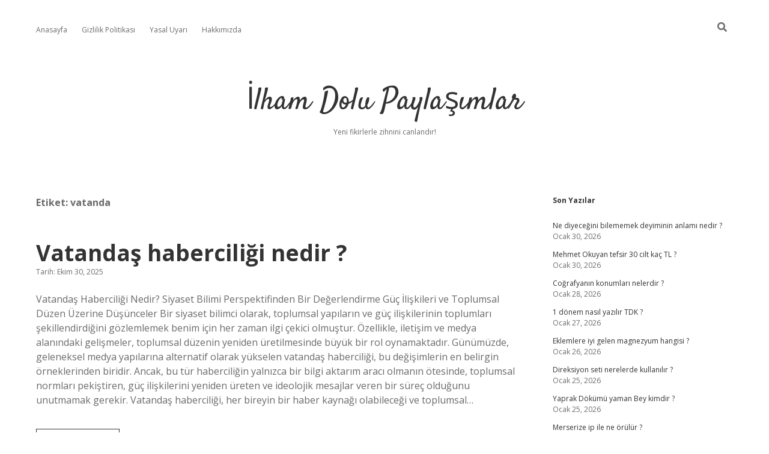

--- FILE ---
content_type: text/html; charset=UTF-8
request_url: https://iccp.com.tr/tag/vatanda/
body_size: 9589
content:
<!DOCTYPE html>

<html lang="tr">

<head>
	<title>vatanda &#8211; İlham Dolu Paylaşımlar</title>
<meta name='robots' content='max-image-preview:large' />
<meta charset="UTF-8" />
<meta name="viewport" content="width=device-width, initial-scale=1" />
<meta name="template" content="Apex 1.40" />
<link rel='dns-prefetch' href='//fonts.googleapis.com' />
<link rel="alternate" type="application/rss+xml" title="İlham Dolu Paylaşımlar &raquo; akışı" href="https://iccp.com.tr/feed/" />
<link rel="alternate" type="application/rss+xml" title="İlham Dolu Paylaşımlar &raquo; yorum akışı" href="https://iccp.com.tr/comments/feed/" />
<link rel="alternate" type="application/rss+xml" title="İlham Dolu Paylaşımlar &raquo; vatanda etiket akışı" href="https://iccp.com.tr/tag/vatanda/feed/" />
<style id='wp-img-auto-sizes-contain-inline-css' type='text/css'>
img:is([sizes=auto i],[sizes^="auto," i]){contain-intrinsic-size:3000px 1500px}
/*# sourceURL=wp-img-auto-sizes-contain-inline-css */
</style>
<style id='wp-emoji-styles-inline-css' type='text/css'>

	img.wp-smiley, img.emoji {
		display: inline !important;
		border: none !important;
		box-shadow: none !important;
		height: 1em !important;
		width: 1em !important;
		margin: 0 0.07em !important;
		vertical-align: -0.1em !important;
		background: none !important;
		padding: 0 !important;
	}
/*# sourceURL=wp-emoji-styles-inline-css */
</style>
<style id='wp-block-library-inline-css' type='text/css'>
:root{--wp-block-synced-color:#7a00df;--wp-block-synced-color--rgb:122,0,223;--wp-bound-block-color:var(--wp-block-synced-color);--wp-editor-canvas-background:#ddd;--wp-admin-theme-color:#007cba;--wp-admin-theme-color--rgb:0,124,186;--wp-admin-theme-color-darker-10:#006ba1;--wp-admin-theme-color-darker-10--rgb:0,107,160.5;--wp-admin-theme-color-darker-20:#005a87;--wp-admin-theme-color-darker-20--rgb:0,90,135;--wp-admin-border-width-focus:2px}@media (min-resolution:192dpi){:root{--wp-admin-border-width-focus:1.5px}}.wp-element-button{cursor:pointer}:root .has-very-light-gray-background-color{background-color:#eee}:root .has-very-dark-gray-background-color{background-color:#313131}:root .has-very-light-gray-color{color:#eee}:root .has-very-dark-gray-color{color:#313131}:root .has-vivid-green-cyan-to-vivid-cyan-blue-gradient-background{background:linear-gradient(135deg,#00d084,#0693e3)}:root .has-purple-crush-gradient-background{background:linear-gradient(135deg,#34e2e4,#4721fb 50%,#ab1dfe)}:root .has-hazy-dawn-gradient-background{background:linear-gradient(135deg,#faaca8,#dad0ec)}:root .has-subdued-olive-gradient-background{background:linear-gradient(135deg,#fafae1,#67a671)}:root .has-atomic-cream-gradient-background{background:linear-gradient(135deg,#fdd79a,#004a59)}:root .has-nightshade-gradient-background{background:linear-gradient(135deg,#330968,#31cdcf)}:root .has-midnight-gradient-background{background:linear-gradient(135deg,#020381,#2874fc)}:root{--wp--preset--font-size--normal:16px;--wp--preset--font-size--huge:42px}.has-regular-font-size{font-size:1em}.has-larger-font-size{font-size:2.625em}.has-normal-font-size{font-size:var(--wp--preset--font-size--normal)}.has-huge-font-size{font-size:var(--wp--preset--font-size--huge)}.has-text-align-center{text-align:center}.has-text-align-left{text-align:left}.has-text-align-right{text-align:right}.has-fit-text{white-space:nowrap!important}#end-resizable-editor-section{display:none}.aligncenter{clear:both}.items-justified-left{justify-content:flex-start}.items-justified-center{justify-content:center}.items-justified-right{justify-content:flex-end}.items-justified-space-between{justify-content:space-between}.screen-reader-text{border:0;clip-path:inset(50%);height:1px;margin:-1px;overflow:hidden;padding:0;position:absolute;width:1px;word-wrap:normal!important}.screen-reader-text:focus{background-color:#ddd;clip-path:none;color:#444;display:block;font-size:1em;height:auto;left:5px;line-height:normal;padding:15px 23px 14px;text-decoration:none;top:5px;width:auto;z-index:100000}html :where(.has-border-color){border-style:solid}html :where([style*=border-top-color]){border-top-style:solid}html :where([style*=border-right-color]){border-right-style:solid}html :where([style*=border-bottom-color]){border-bottom-style:solid}html :where([style*=border-left-color]){border-left-style:solid}html :where([style*=border-width]){border-style:solid}html :where([style*=border-top-width]){border-top-style:solid}html :where([style*=border-right-width]){border-right-style:solid}html :where([style*=border-bottom-width]){border-bottom-style:solid}html :where([style*=border-left-width]){border-left-style:solid}html :where(img[class*=wp-image-]){height:auto;max-width:100%}:where(figure){margin:0 0 1em}html :where(.is-position-sticky){--wp-admin--admin-bar--position-offset:var(--wp-admin--admin-bar--height,0px)}@media screen and (max-width:600px){html :where(.is-position-sticky){--wp-admin--admin-bar--position-offset:0px}}

/*# sourceURL=wp-block-library-inline-css */
</style><style id='global-styles-inline-css' type='text/css'>
:root{--wp--preset--aspect-ratio--square: 1;--wp--preset--aspect-ratio--4-3: 4/3;--wp--preset--aspect-ratio--3-4: 3/4;--wp--preset--aspect-ratio--3-2: 3/2;--wp--preset--aspect-ratio--2-3: 2/3;--wp--preset--aspect-ratio--16-9: 16/9;--wp--preset--aspect-ratio--9-16: 9/16;--wp--preset--color--black: #000000;--wp--preset--color--cyan-bluish-gray: #abb8c3;--wp--preset--color--white: #ffffff;--wp--preset--color--pale-pink: #f78da7;--wp--preset--color--vivid-red: #cf2e2e;--wp--preset--color--luminous-vivid-orange: #ff6900;--wp--preset--color--luminous-vivid-amber: #fcb900;--wp--preset--color--light-green-cyan: #7bdcb5;--wp--preset--color--vivid-green-cyan: #00d084;--wp--preset--color--pale-cyan-blue: #8ed1fc;--wp--preset--color--vivid-cyan-blue: #0693e3;--wp--preset--color--vivid-purple: #9b51e0;--wp--preset--gradient--vivid-cyan-blue-to-vivid-purple: linear-gradient(135deg,rgb(6,147,227) 0%,rgb(155,81,224) 100%);--wp--preset--gradient--light-green-cyan-to-vivid-green-cyan: linear-gradient(135deg,rgb(122,220,180) 0%,rgb(0,208,130) 100%);--wp--preset--gradient--luminous-vivid-amber-to-luminous-vivid-orange: linear-gradient(135deg,rgb(252,185,0) 0%,rgb(255,105,0) 100%);--wp--preset--gradient--luminous-vivid-orange-to-vivid-red: linear-gradient(135deg,rgb(255,105,0) 0%,rgb(207,46,46) 100%);--wp--preset--gradient--very-light-gray-to-cyan-bluish-gray: linear-gradient(135deg,rgb(238,238,238) 0%,rgb(169,184,195) 100%);--wp--preset--gradient--cool-to-warm-spectrum: linear-gradient(135deg,rgb(74,234,220) 0%,rgb(151,120,209) 20%,rgb(207,42,186) 40%,rgb(238,44,130) 60%,rgb(251,105,98) 80%,rgb(254,248,76) 100%);--wp--preset--gradient--blush-light-purple: linear-gradient(135deg,rgb(255,206,236) 0%,rgb(152,150,240) 100%);--wp--preset--gradient--blush-bordeaux: linear-gradient(135deg,rgb(254,205,165) 0%,rgb(254,45,45) 50%,rgb(107,0,62) 100%);--wp--preset--gradient--luminous-dusk: linear-gradient(135deg,rgb(255,203,112) 0%,rgb(199,81,192) 50%,rgb(65,88,208) 100%);--wp--preset--gradient--pale-ocean: linear-gradient(135deg,rgb(255,245,203) 0%,rgb(182,227,212) 50%,rgb(51,167,181) 100%);--wp--preset--gradient--electric-grass: linear-gradient(135deg,rgb(202,248,128) 0%,rgb(113,206,126) 100%);--wp--preset--gradient--midnight: linear-gradient(135deg,rgb(2,3,129) 0%,rgb(40,116,252) 100%);--wp--preset--font-size--small: 12px;--wp--preset--font-size--medium: 20px;--wp--preset--font-size--large: 21px;--wp--preset--font-size--x-large: 42px;--wp--preset--font-size--regular: 16px;--wp--preset--font-size--larger: 37px;--wp--preset--spacing--20: 0.44rem;--wp--preset--spacing--30: 0.67rem;--wp--preset--spacing--40: 1rem;--wp--preset--spacing--50: 1.5rem;--wp--preset--spacing--60: 2.25rem;--wp--preset--spacing--70: 3.38rem;--wp--preset--spacing--80: 5.06rem;--wp--preset--shadow--natural: 6px 6px 9px rgba(0, 0, 0, 0.2);--wp--preset--shadow--deep: 12px 12px 50px rgba(0, 0, 0, 0.4);--wp--preset--shadow--sharp: 6px 6px 0px rgba(0, 0, 0, 0.2);--wp--preset--shadow--outlined: 6px 6px 0px -3px rgb(255, 255, 255), 6px 6px rgb(0, 0, 0);--wp--preset--shadow--crisp: 6px 6px 0px rgb(0, 0, 0);}:where(.is-layout-flex){gap: 0.5em;}:where(.is-layout-grid){gap: 0.5em;}body .is-layout-flex{display: flex;}.is-layout-flex{flex-wrap: wrap;align-items: center;}.is-layout-flex > :is(*, div){margin: 0;}body .is-layout-grid{display: grid;}.is-layout-grid > :is(*, div){margin: 0;}:where(.wp-block-columns.is-layout-flex){gap: 2em;}:where(.wp-block-columns.is-layout-grid){gap: 2em;}:where(.wp-block-post-template.is-layout-flex){gap: 1.25em;}:where(.wp-block-post-template.is-layout-grid){gap: 1.25em;}.has-black-color{color: var(--wp--preset--color--black) !important;}.has-cyan-bluish-gray-color{color: var(--wp--preset--color--cyan-bluish-gray) !important;}.has-white-color{color: var(--wp--preset--color--white) !important;}.has-pale-pink-color{color: var(--wp--preset--color--pale-pink) !important;}.has-vivid-red-color{color: var(--wp--preset--color--vivid-red) !important;}.has-luminous-vivid-orange-color{color: var(--wp--preset--color--luminous-vivid-orange) !important;}.has-luminous-vivid-amber-color{color: var(--wp--preset--color--luminous-vivid-amber) !important;}.has-light-green-cyan-color{color: var(--wp--preset--color--light-green-cyan) !important;}.has-vivid-green-cyan-color{color: var(--wp--preset--color--vivid-green-cyan) !important;}.has-pale-cyan-blue-color{color: var(--wp--preset--color--pale-cyan-blue) !important;}.has-vivid-cyan-blue-color{color: var(--wp--preset--color--vivid-cyan-blue) !important;}.has-vivid-purple-color{color: var(--wp--preset--color--vivid-purple) !important;}.has-black-background-color{background-color: var(--wp--preset--color--black) !important;}.has-cyan-bluish-gray-background-color{background-color: var(--wp--preset--color--cyan-bluish-gray) !important;}.has-white-background-color{background-color: var(--wp--preset--color--white) !important;}.has-pale-pink-background-color{background-color: var(--wp--preset--color--pale-pink) !important;}.has-vivid-red-background-color{background-color: var(--wp--preset--color--vivid-red) !important;}.has-luminous-vivid-orange-background-color{background-color: var(--wp--preset--color--luminous-vivid-orange) !important;}.has-luminous-vivid-amber-background-color{background-color: var(--wp--preset--color--luminous-vivid-amber) !important;}.has-light-green-cyan-background-color{background-color: var(--wp--preset--color--light-green-cyan) !important;}.has-vivid-green-cyan-background-color{background-color: var(--wp--preset--color--vivid-green-cyan) !important;}.has-pale-cyan-blue-background-color{background-color: var(--wp--preset--color--pale-cyan-blue) !important;}.has-vivid-cyan-blue-background-color{background-color: var(--wp--preset--color--vivid-cyan-blue) !important;}.has-vivid-purple-background-color{background-color: var(--wp--preset--color--vivid-purple) !important;}.has-black-border-color{border-color: var(--wp--preset--color--black) !important;}.has-cyan-bluish-gray-border-color{border-color: var(--wp--preset--color--cyan-bluish-gray) !important;}.has-white-border-color{border-color: var(--wp--preset--color--white) !important;}.has-pale-pink-border-color{border-color: var(--wp--preset--color--pale-pink) !important;}.has-vivid-red-border-color{border-color: var(--wp--preset--color--vivid-red) !important;}.has-luminous-vivid-orange-border-color{border-color: var(--wp--preset--color--luminous-vivid-orange) !important;}.has-luminous-vivid-amber-border-color{border-color: var(--wp--preset--color--luminous-vivid-amber) !important;}.has-light-green-cyan-border-color{border-color: var(--wp--preset--color--light-green-cyan) !important;}.has-vivid-green-cyan-border-color{border-color: var(--wp--preset--color--vivid-green-cyan) !important;}.has-pale-cyan-blue-border-color{border-color: var(--wp--preset--color--pale-cyan-blue) !important;}.has-vivid-cyan-blue-border-color{border-color: var(--wp--preset--color--vivid-cyan-blue) !important;}.has-vivid-purple-border-color{border-color: var(--wp--preset--color--vivid-purple) !important;}.has-vivid-cyan-blue-to-vivid-purple-gradient-background{background: var(--wp--preset--gradient--vivid-cyan-blue-to-vivid-purple) !important;}.has-light-green-cyan-to-vivid-green-cyan-gradient-background{background: var(--wp--preset--gradient--light-green-cyan-to-vivid-green-cyan) !important;}.has-luminous-vivid-amber-to-luminous-vivid-orange-gradient-background{background: var(--wp--preset--gradient--luminous-vivid-amber-to-luminous-vivid-orange) !important;}.has-luminous-vivid-orange-to-vivid-red-gradient-background{background: var(--wp--preset--gradient--luminous-vivid-orange-to-vivid-red) !important;}.has-very-light-gray-to-cyan-bluish-gray-gradient-background{background: var(--wp--preset--gradient--very-light-gray-to-cyan-bluish-gray) !important;}.has-cool-to-warm-spectrum-gradient-background{background: var(--wp--preset--gradient--cool-to-warm-spectrum) !important;}.has-blush-light-purple-gradient-background{background: var(--wp--preset--gradient--blush-light-purple) !important;}.has-blush-bordeaux-gradient-background{background: var(--wp--preset--gradient--blush-bordeaux) !important;}.has-luminous-dusk-gradient-background{background: var(--wp--preset--gradient--luminous-dusk) !important;}.has-pale-ocean-gradient-background{background: var(--wp--preset--gradient--pale-ocean) !important;}.has-electric-grass-gradient-background{background: var(--wp--preset--gradient--electric-grass) !important;}.has-midnight-gradient-background{background: var(--wp--preset--gradient--midnight) !important;}.has-small-font-size{font-size: var(--wp--preset--font-size--small) !important;}.has-medium-font-size{font-size: var(--wp--preset--font-size--medium) !important;}.has-large-font-size{font-size: var(--wp--preset--font-size--large) !important;}.has-x-large-font-size{font-size: var(--wp--preset--font-size--x-large) !important;}
/*# sourceURL=global-styles-inline-css */
</style>

<style id='classic-theme-styles-inline-css' type='text/css'>
/*! This file is auto-generated */
.wp-block-button__link{color:#fff;background-color:#32373c;border-radius:9999px;box-shadow:none;text-decoration:none;padding:calc(.667em + 2px) calc(1.333em + 2px);font-size:1.125em}.wp-block-file__button{background:#32373c;color:#fff;text-decoration:none}
/*# sourceURL=/wp-includes/css/classic-themes.min.css */
</style>
<link rel='stylesheet' id='ct-apex-google-fonts-css' href='//fonts.googleapis.com/css?family=Open+Sans%3A400%2C700%7CSatisfy&#038;subset=latin%2Clatin-ext&#038;display=swap&#038;ver=6.9' type='text/css' media='all' />
<link rel='stylesheet' id='ct-apex-font-awesome-css' href='https://iccp.com.tr/wp-content/themes/apex/assets/font-awesome/css/all.min.css?ver=6.9' type='text/css' media='all' />
<link rel='stylesheet' id='ct-apex-style-css' href='https://iccp.com.tr/wp-content/themes/apex/style.css?ver=6.9' type='text/css' media='all' />
<script type="text/javascript" src="https://iccp.com.tr/wp-includes/js/jquery/jquery.min.js?ver=3.7.1" id="jquery-core-js"></script>
<script type="text/javascript" src="https://iccp.com.tr/wp-includes/js/jquery/jquery-migrate.min.js?ver=3.4.1" id="jquery-migrate-js"></script>
<link rel="https://api.w.org/" href="https://iccp.com.tr/wp-json/" /><link rel="alternate" title="JSON" type="application/json" href="https://iccp.com.tr/wp-json/wp/v2/tags/53" /><link rel="EditURI" type="application/rsd+xml" title="RSD" href="https://iccp.com.tr/xmlrpc.php?rsd" />
<meta name="generator" content="WordPress 6.9" />
<style type="text/css">.recentcomments a{display:inline !important;padding:0 !important;margin:0 !important;}</style><link rel="icon" href="https://iccp.com.tr/wp-content/uploads/2025/09/406-Kopya-2-150x150.png" sizes="32x32" />
<link rel="icon" href="https://iccp.com.tr/wp-content/uploads/2025/09/406-Kopya-2-300x300.png" sizes="192x192" />
<link rel="apple-touch-icon" href="https://iccp.com.tr/wp-content/uploads/2025/09/406-Kopya-2-300x300.png" />
<meta name="msapplication-TileImage" content="https://iccp.com.tr/wp-content/uploads/2025/09/406-Kopya-2-300x300.png" />
</head>

<body id="apex" class="archive tag tag-vatanda tag-53 wp-theme-apex">
			<a class="skip-content" href="#main">İçeriğe geç</a>
	<div id="overflow-container" class="overflow-container">
		<div id="max-width" class="max-width">
									<header class="site-header" id="site-header" role="banner">
				<div id="menu-primary-container" class="menu-primary-container">
					<div id="menu-primary" class="menu-container menu-primary" role="navigation">
	<nav class="menu"><ul id="menu-primary-items" class="menu-primary-items"><li id="menu-item-71" class="menu-item menu-item-type-custom menu-item-object-custom menu-item-home menu-item-71"><a href="https://iccp.com.tr/">Anasayfa</a></li>
<li id="menu-item-72" class="menu-item menu-item-type-post_type menu-item-object-page menu-item-72"><a href="https://iccp.com.tr/gizlilik-politikasi/">Gizlilik Politikası</a></li>
<li id="menu-item-73" class="menu-item menu-item-type-post_type menu-item-object-page menu-item-73"><a href="https://iccp.com.tr/yasal-uyari/">Yasal Uyarı</a></li>
<li id="menu-item-3031" class="menu-item menu-item-type-post_type menu-item-object-page menu-item-3031"><a href="https://iccp.com.tr/hakkimizda/">Hakkımızda</a></li>
</ul></nav></div>
					<div class='search-form-container'>
	<button id="search-icon" class="search-icon">
		<i class="fas fa-search"></i>
	</button>
	<form role="search" method="get" class="search-form" action="https://iccp.com.tr/">
		<label class="screen-reader-text">Arama</label>
		<input type="search" class="search-field" placeholder="Arayın..." value="" name="s"
		       title="Arama sonuçları:" tabindex="-1"/>
	</form>
</div>									</div>
				<button id="toggle-navigation" class="toggle-navigation">
					<span class="screen-reader-text">menüyü aç</span>
					<svg width="24px" height="18px" viewBox="0 0 24 18" version="1.1" xmlns="http://www.w3.org/2000/svg" xmlns:xlink="http://www.w3.org/1999/xlink">
				    <g stroke="none" stroke-width="1" fill="none" fill-rule="evenodd">
				        <g transform="translate(-148.000000, -36.000000)" fill="#6B6B6B">
				            <g transform="translate(123.000000, 25.000000)">
				                <g transform="translate(25.000000, 11.000000)">
				                    <rect x="0" y="16" width="24" height="2"></rect>
				                    <rect x="0" y="8" width="24" height="2"></rect>
				                    <rect x="0" y="0" width="24" height="2"></rect>
				                </g>
				            </g>
				        </g>
				    </g>
				</svg>				</button>
				<div id="title-container" class="title-container">
					<div id='site-title' class='site-title'><a href='https://iccp.com.tr'>İlham Dolu Paylaşımlar</a></div>					<p class="tagline">Yeni fikirlerle zihnini canlandır!</p>				</div>
			</header>
									<section id="main" class="main" role="main">
				
<div class='archive-header'>
	<h1>
		Etiket: <span>vatanda</span>	</h1>
	</div><div id="loop-container" class="loop-container">
	<div class="post-3160 post type-post status-publish format-standard hentry category-makaleler tag-habercili tag-vatanda tag-ve entry">
		<article>
				<div class="post-container">
			<div class='post-header'>
								<h2 class='post-title'>
					<a href="https://iccp.com.tr/vatandas-haberciligi-nedir/">Vatandaş haberciliği nedir ?</a>
				</h2>
				<div class="post-byline">
    <span class="post-date">
		Tarih: Ekim 30, 2025	</span>
	</div>			</div>
			<div class="post-content">
				<p>Vatandaş Haberciliği Nedir? Siyaset Bilimi Perspektifinden Bir Değerlendirme Güç İlişkileri ve Toplumsal Düzen Üzerine Düşünceler Bir siyaset bilimci olarak, toplumsal yapıların ve güç ilişkilerinin toplumları şekillendirdiğini gözlemlemek benim için her zaman ilgi çekici olmuştur. Özellikle, iletişim ve medya alanındaki gelişmeler, toplumsal düzenin yeniden üretilmesinde büyük bir rol oynamaktadır. Günümüzde, geleneksel medya yapılarına alternatif olarak yükselen vatandaş haberciliği, bu değişimlerin en belirgin örneklerinden biridir. Ancak, bu tür haberciliğin yalnızca bir bilgi aktarım aracı olmanın ötesinde, toplumsal normları pekiştiren, güç ilişkilerini yeniden üreten ve ideolojik mesajlar veren bir süreç olduğunu unutmamak gerekir. Vatandaş haberciliği, her bireyin bir haber kaynağı olabileceği ve toplumsal&#8230;</p>
<div class="more-link-wrapper"><a class="more-link" href="https://iccp.com.tr/vatandas-haberciligi-nedir/">Devamını okuyun<span class="screen-reader-text">Vatandaş haberciliği nedir ?</span></a></div>
				<span class="comments-link">
	<i class="fas fa-comment" title="yorum simgesi" aria-hidden="true"></i>
	<a href="https://iccp.com.tr/vatandas-haberciligi-nedir/#comments">6 Yorum</a></span>			</div>
		</div>
	</article>
	</div></div>
<div style="display:none">
<a href="https://sislivadi.com" title="şişli escort" target="_blank"><strong>şişli escort</strong></a> <a href="https://coredialpartners.com/" rel="dofollow" title="deneme bonusu veren siteler 2025">deneme bonusu veren siteler 2025</a>
</div>
<a href="https://iccp.com.tr/wp-sitemap.xml" title="Sitemap">Sitemap</a>
<br>

</section> <!-- .main -->

	<aside class="sidebar sidebar-primary" id="sidebar-primary" role="complementary">
		<h1 class="screen-reader-text">Sidebar</h1>
		
		<section id="recent-posts-2" class="widget widget_recent_entries">
		<h2 class="widget-title">Son Yazılar</h2>
		<ul>
											<li>
					<a href="https://iccp.com.tr/ne-diyecegini-bilememek-deyiminin-anlami-nedir/">Ne diyeceğini bilememek deyiminin anlamı nedir ?</a>
											<span class="post-date">Ocak 30, 2026</span>
									</li>
											<li>
					<a href="https://iccp.com.tr/mehmet-okuyan-tefsir-30-cilt-kac-tl/">Mehmet Okuyan tefsir 30 cilt kaç TL ?</a>
											<span class="post-date">Ocak 30, 2026</span>
									</li>
											<li>
					<a href="https://iccp.com.tr/cografyanin-konumlari-nelerdir/">Coğrafyanın konumları nelerdir ?</a>
											<span class="post-date">Ocak 28, 2026</span>
									</li>
											<li>
					<a href="https://iccp.com.tr/1-donem-nasil-yazilir-tdk/">1 dönem nasıl yazılır TDK ?</a>
											<span class="post-date">Ocak 27, 2026</span>
									</li>
											<li>
					<a href="https://iccp.com.tr/eklemlere-iyi-gelen-magnezyum-hangisi/">Eklemlere iyi gelen magnezyum hangisi ?</a>
											<span class="post-date">Ocak 26, 2026</span>
									</li>
											<li>
					<a href="https://iccp.com.tr/direksiyon-seti-nerelerde-kullanilir/">Direksiyon seti nerelerde kullanılır ?</a>
											<span class="post-date">Ocak 25, 2026</span>
									</li>
											<li>
					<a href="https://iccp.com.tr/yaprak-dokumu-yaman-bey-kimdir/">Yaprak Dökümü yaman Bey kimdir ?</a>
											<span class="post-date">Ocak 25, 2026</span>
									</li>
											<li>
					<a href="https://iccp.com.tr/merserize-ip-ile-ne-orulur/">Merserize ip ile ne örülür ?</a>
											<span class="post-date">Ocak 24, 2026</span>
									</li>
											<li>
					<a href="https://iccp.com.tr/magusa-limani-kimin-bestesi/">Mağusa Limanı kimin bestesi ?</a>
											<span class="post-date">Ocak 24, 2026</span>
									</li>
											<li>
					<a href="https://iccp.com.tr/huser-yaylasina-ne-zaman-gidilir/">Huser Yaylası&#8217;na ne zaman gidilir ?</a>
											<span class="post-date">Ocak 23, 2026</span>
									</li>
					</ul>

		</section><section id="recent-comments-3" class="widget widget_recent_comments"><h2 class="widget-title">Son yorumlar</h2><ul id="recentcomments"><li class="recentcomments"><a href="https://iccp.com.tr/optometrist-nedir-ne-is-yapar/#comment-855">Optometrist nedir ne iş yapar ?</a> için <span class="comment-author-link">admin</span></li><li class="recentcomments"><a href="https://iccp.com.tr/optometrist-nedir-ne-is-yapar/#comment-854">Optometrist nedir ne iş yapar ?</a> için <span class="comment-author-link">Fırtına</span></li><li class="recentcomments"><a href="https://iccp.com.tr/guldur-guldur-show-programi-nerede/#comment-849">Güldür güldür show programı nerede ?</a> için <span class="comment-author-link">admin</span></li><li class="recentcomments"><a href="https://iccp.com.tr/guldur-guldur-show-programi-nerede/#comment-848">Güldür güldür show programı nerede ?</a> için <span class="comment-author-link">Selim</span></li><li class="recentcomments"><a href="https://iccp.com.tr/edirnede-kac-tane-kapikule-var/#comment-842">Edirne&#8217;de kaç tane Kapıkule var ?</a> için <span class="comment-author-link">admin</span></li></ul></section><section id="custom_html-2" class="widget_text widget widget_custom_html"><div class="textwidget custom-html-widget"><a href="https://backlinkpaneli.com.tr/"><img class="aligncenter wp-image-68 size-full" title="Backlink Paneli" src="https://sinto.com.tr/wp-content/uploads/2024/06/backlinkalmin.png" alt="Backlink Paneli" width="300" height="250" /></a></div></section><section id="custom_html-3" class="widget_text widget widget_custom_html"><div class="textwidget custom-html-widget"><font color="red"><b>Reklam ve İletişim:</b></font> <font color="blue">Skype: live:.cid.575569c608265c69</font> 
<br><br>
<font color="red"><b>Yasal Uyarı:</b></font>
<font color="black"><b>Bu internet sitesi, herhangi bir marka, kurum veya şahıs şirketi ile hiçbir bağlantısı bulunmamaktadır. Sitede yalnızca kendi hazırladığımız makaleler paylaşılmaktadır. Burada yer alan içerikler haber niteliği taşımamakta olup, gerçek kurum ve kişiler hakkında paylaşım yapılmamaktadır. Gerçek kurum ve kişiler ile isim benzerlikleri tamamen tesadüfidir. Sitemizdeki bilgiler taslak halindedir ve tavsiye niteliği taşımazlar.</b></font>
<br><br>
Sitemiz, 5651 Sayılı Kanun gereğince Bilgi Teknolojileri ve İletişim Kurumu (BTK) tarafından onaylanmış bir Yer Sağlayıcı olarak hizmet vermektedir. Bu nedenle, sitedeki içerikleri proaktif olarak denetleme veya araştırma yükümlülüğümüz bulunmamaktadır. Ancak, üyelerimiz yazdıkları içeriklerin sorumluluğunu taşımakta olup, siteye üye olarak bu sorumluluğu kabul etmiş sayılırlar. 
<br><br>
Hukuka ve yasal düzenlemelere aykırı olduğunu düşündüğünüz içerikleri, <a href="/cdn-cgi/l/email-protection" class="__cf_email__" data-cfemail="741615171f181d1a1f04151a11181d171b190006341319151d185a171b19">[email&#160;protected]</a> adresine bildirmeniz halinde, ilgili içerikler yasal süre içerisinde sitemizden kaldırılacaktır. </div></section><section id="search-2" class="widget widget_search"><div class='search-form-container'>
	<form role="search" method="get" class="search-form" action="https://iccp.com.tr/">
		<label class="screen-reader-text" for="search-field">Arama</label>
		<input id="search-field" type="search" class="search-field" value="" name="s"
		       title="Arama sonuçları:"/>
		<input type="submit" class="search-submit" value='Git'/>
	</form>
</div></section><section id="recent-comments-2" class="widget widget_recent_comments"><h2 class="widget-title">Son Yorumlar</h2><ul id="recentcomments-2"><li class="recentcomments"><a href="https://iccp.com.tr/optometrist-nedir-ne-is-yapar/#comment-855">Optometrist nedir ne iş yapar ?</a> için <span class="comment-author-link">admin</span></li><li class="recentcomments"><a href="https://iccp.com.tr/optometrist-nedir-ne-is-yapar/#comment-854">Optometrist nedir ne iş yapar ?</a> için <span class="comment-author-link">Fırtına</span></li><li class="recentcomments"><a href="https://iccp.com.tr/guldur-guldur-show-programi-nerede/#comment-849">Güldür güldür show programı nerede ?</a> için <span class="comment-author-link">admin</span></li></ul></section>	</aside>



<marquee style='position: absolute; width: 0px;'>


<a href="https://betexper.casino/" title="betxper yeni giriş">betxper yeni giriş</a>
</marquee>
<footer id="site-footer" class="site-footer" role="contentinfo">
        <div class="design-credit">
        <span>
          <font color="red"><b>Reklam ve İletişim:</b></font> <font color="blue">Skype: live:.cid.575569c608265c69</font>
			<font color="red"><b>Yasal Uyarı:</b></font> Sitemiz, 5651 Sayılı Kanun gereğince Bilgi Teknolojileri ve İletişim Kurumu (BTK) tarafından onaylanmış bir Yer Sağlayıcı olarak hizmet vermektedir. Bu nedenle, sitedeki içerikleri proaktif olarak denetleme veya araştırma yükümlülüğümüz bulunmamaktadır. Ancak, üyelerimiz yazdıkları içeriklerin sorumluluğunu taşımakta olup, siteye üye olarak bu sorumluluğu kabul etmiş sayılırlar.

Bu internet sitesi, herhangi bir marka, kurum veya şahıs şirketi ile hiçbir bağlantısı bulunmamaktadır. Sitede yalnızca kendi hazırladığımız makaleler paylaşılmaktadır. Burada yer alan içerikler haber niteliği taşımamakta olup, gerçek kurum ve kişiler hakkında paylaşım yapılmamaktadır. Gerçek kurum ve kişiler ile isim benzerlikleri tamamen tesadüfidir.

Sitemiz, kar amacı gütmeyen ve tamamen ücretsiz bir bilgi paylaşım platformudur. Hukuka ve yasal düzenlemelere aykırı olduğunu düşündüğünüz içerikleri, <a href="/cdn-cgi/l/email-protection#f49695979f989d9a9f84959a91989d979b998086b49399959d98da979b99" rel="dofollow" title="backlinkpanelicomtr@gmail.com"><font color="blue"><b><span class="__cf_email__" data-cfemail="b6d4d7d5dddadfd8ddc6d7d8d3dadfd5d9dbc2c4f6d1dbd7dfda98d5d9db">[email&#160;protected]</span></b></font></a> adresine bildirmeniz halinde, ilgili içerikler yasal süre içerisinde sitemizden kaldırılacaktır.
        </span>
    </div>
</footer>
</div>
</div><!-- .overflow-container -->

<button id="scroll-to-top" class="scroll-to-top"><span class="screen-reader-text">Scroll to the top</span><i class="fas fa-arrow-up"></i></button><script data-cfasync="false" src="/cdn-cgi/scripts/5c5dd728/cloudflare-static/email-decode.min.js"></script><script type="speculationrules">
{"prefetch":[{"source":"document","where":{"and":[{"href_matches":"/*"},{"not":{"href_matches":["/wp-*.php","/wp-admin/*","/wp-content/uploads/*","/wp-content/*","/wp-content/plugins/*","/wp-content/themes/apex/*","/*\\?(.+)"]}},{"not":{"selector_matches":"a[rel~=\"nofollow\"]"}},{"not":{"selector_matches":".no-prefetch, .no-prefetch a"}}]},"eagerness":"conservative"}]}
</script>
<script type="text/javascript" id="ct-apex-js-js-extra">
/* <![CDATA[ */
var ct_apex_objectL10n = {"openMenu":"men\u00fcy\u00fc a\u00e7","closeMenu":"men\u00fcy\u00fc kapat","openChildMenu":"a\u00e7\u0131l\u0131r men\u00fcy\u00fc a\u00e7","closeChildMenu":"a\u00e7\u0131l\u0131r men\u00fcy\u00fc kapat"};
//# sourceURL=ct-apex-js-js-extra
/* ]]> */
</script>
<script type="text/javascript" src="https://iccp.com.tr/wp-content/themes/apex/js/build/production.min.js?ver=6.9" id="ct-apex-js-js"></script>
<script id="wp-emoji-settings" type="application/json">
{"baseUrl":"https://s.w.org/images/core/emoji/17.0.2/72x72/","ext":".png","svgUrl":"https://s.w.org/images/core/emoji/17.0.2/svg/","svgExt":".svg","source":{"concatemoji":"https://iccp.com.tr/wp-includes/js/wp-emoji-release.min.js?ver=6.9"}}
</script>
<script type="module">
/* <![CDATA[ */
/*! This file is auto-generated */
const a=JSON.parse(document.getElementById("wp-emoji-settings").textContent),o=(window._wpemojiSettings=a,"wpEmojiSettingsSupports"),s=["flag","emoji"];function i(e){try{var t={supportTests:e,timestamp:(new Date).valueOf()};sessionStorage.setItem(o,JSON.stringify(t))}catch(e){}}function c(e,t,n){e.clearRect(0,0,e.canvas.width,e.canvas.height),e.fillText(t,0,0);t=new Uint32Array(e.getImageData(0,0,e.canvas.width,e.canvas.height).data);e.clearRect(0,0,e.canvas.width,e.canvas.height),e.fillText(n,0,0);const a=new Uint32Array(e.getImageData(0,0,e.canvas.width,e.canvas.height).data);return t.every((e,t)=>e===a[t])}function p(e,t){e.clearRect(0,0,e.canvas.width,e.canvas.height),e.fillText(t,0,0);var n=e.getImageData(16,16,1,1);for(let e=0;e<n.data.length;e++)if(0!==n.data[e])return!1;return!0}function u(e,t,n,a){switch(t){case"flag":return n(e,"\ud83c\udff3\ufe0f\u200d\u26a7\ufe0f","\ud83c\udff3\ufe0f\u200b\u26a7\ufe0f")?!1:!n(e,"\ud83c\udde8\ud83c\uddf6","\ud83c\udde8\u200b\ud83c\uddf6")&&!n(e,"\ud83c\udff4\udb40\udc67\udb40\udc62\udb40\udc65\udb40\udc6e\udb40\udc67\udb40\udc7f","\ud83c\udff4\u200b\udb40\udc67\u200b\udb40\udc62\u200b\udb40\udc65\u200b\udb40\udc6e\u200b\udb40\udc67\u200b\udb40\udc7f");case"emoji":return!a(e,"\ud83e\u1fac8")}return!1}function f(e,t,n,a){let r;const o=(r="undefined"!=typeof WorkerGlobalScope&&self instanceof WorkerGlobalScope?new OffscreenCanvas(300,150):document.createElement("canvas")).getContext("2d",{willReadFrequently:!0}),s=(o.textBaseline="top",o.font="600 32px Arial",{});return e.forEach(e=>{s[e]=t(o,e,n,a)}),s}function r(e){var t=document.createElement("script");t.src=e,t.defer=!0,document.head.appendChild(t)}a.supports={everything:!0,everythingExceptFlag:!0},new Promise(t=>{let n=function(){try{var e=JSON.parse(sessionStorage.getItem(o));if("object"==typeof e&&"number"==typeof e.timestamp&&(new Date).valueOf()<e.timestamp+604800&&"object"==typeof e.supportTests)return e.supportTests}catch(e){}return null}();if(!n){if("undefined"!=typeof Worker&&"undefined"!=typeof OffscreenCanvas&&"undefined"!=typeof URL&&URL.createObjectURL&&"undefined"!=typeof Blob)try{var e="postMessage("+f.toString()+"("+[JSON.stringify(s),u.toString(),c.toString(),p.toString()].join(",")+"));",a=new Blob([e],{type:"text/javascript"});const r=new Worker(URL.createObjectURL(a),{name:"wpTestEmojiSupports"});return void(r.onmessage=e=>{i(n=e.data),r.terminate(),t(n)})}catch(e){}i(n=f(s,u,c,p))}t(n)}).then(e=>{for(const n in e)a.supports[n]=e[n],a.supports.everything=a.supports.everything&&a.supports[n],"flag"!==n&&(a.supports.everythingExceptFlag=a.supports.everythingExceptFlag&&a.supports[n]);var t;a.supports.everythingExceptFlag=a.supports.everythingExceptFlag&&!a.supports.flag,a.supports.everything||((t=a.source||{}).concatemoji?r(t.concatemoji):t.wpemoji&&t.twemoji&&(r(t.twemoji),r(t.wpemoji)))});
//# sourceURL=https://iccp.com.tr/wp-includes/js/wp-emoji-loader.min.js
/* ]]> */
</script>
<script defer src="https://static.cloudflareinsights.com/beacon.min.js/vcd15cbe7772f49c399c6a5babf22c1241717689176015" integrity="sha512-ZpsOmlRQV6y907TI0dKBHq9Md29nnaEIPlkf84rnaERnq6zvWvPUqr2ft8M1aS28oN72PdrCzSjY4U6VaAw1EQ==" data-cf-beacon='{"version":"2024.11.0","token":"c6c8fe851aa04cd2913a3d1b7ec0ccf8","r":1,"server_timing":{"name":{"cfCacheStatus":true,"cfEdge":true,"cfExtPri":true,"cfL4":true,"cfOrigin":true,"cfSpeedBrain":true},"location_startswith":null}}' crossorigin="anonymous"></script>
</body>
</html>
